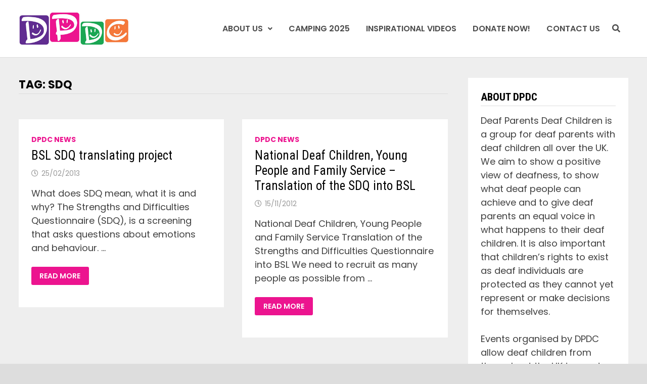

--- FILE ---
content_type: text/html; charset=UTF-8
request_url: https://deafparentsdeafchildren.co.uk/tag/sdq/
body_size: 12481
content:
<!doctype html>
<html dir="ltr" lang="en-US">
<head>
	<meta charset="UTF-8">
	<meta name="viewport" content="width=device-width, initial-scale=1">
	<link rel="profile" href="https://gmpg.org/xfn/11">

	<title>SDQ | Deaf Parents Deaf Children</title>

		<!-- All in One SEO 4.7.0 - aioseo.com -->
		<meta name="robots" content="max-image-preview:large" />
		<link rel="canonical" href="https://deafparentsdeafchildren.co.uk/tag/sdq/" />
		<meta name="generator" content="All in One SEO (AIOSEO) 4.7.0" />
		<script type="application/ld+json" class="aioseo-schema">
			{"@context":"https:\/\/schema.org","@graph":[{"@type":"BreadcrumbList","@id":"https:\/\/deafparentsdeafchildren.co.uk\/tag\/sdq\/#breadcrumblist","itemListElement":[{"@type":"ListItem","@id":"https:\/\/deafparentsdeafchildren.co.uk\/#listItem","position":1,"name":"Home","item":"https:\/\/deafparentsdeafchildren.co.uk\/","nextItem":"https:\/\/deafparentsdeafchildren.co.uk\/tag\/sdq\/#listItem"},{"@type":"ListItem","@id":"https:\/\/deafparentsdeafchildren.co.uk\/tag\/sdq\/#listItem","position":2,"name":"SDQ","previousItem":"https:\/\/deafparentsdeafchildren.co.uk\/#listItem"}]},{"@type":"CollectionPage","@id":"https:\/\/deafparentsdeafchildren.co.uk\/tag\/sdq\/#collectionpage","url":"https:\/\/deafparentsdeafchildren.co.uk\/tag\/sdq\/","name":"SDQ | Deaf Parents Deaf Children","inLanguage":"en-US","isPartOf":{"@id":"https:\/\/deafparentsdeafchildren.co.uk\/#website"},"breadcrumb":{"@id":"https:\/\/deafparentsdeafchildren.co.uk\/tag\/sdq\/#breadcrumblist"}},{"@type":"Organization","@id":"https:\/\/deafparentsdeafchildren.co.uk\/#organization","name":"Deaf Parents Deaf Children","description":"DPDC is a group for deaf parents with deaf children all over the UK","url":"https:\/\/deafparentsdeafchildren.co.uk\/","logo":{"@type":"ImageObject","url":"https:\/\/i0.wp.com\/deafparentsdeafchildren.co.uk\/wp-content\/uploads\/2019\/10\/cropped-cropped-dpdc_logo-1.png?fit=363%2C116&ssl=1","@id":"https:\/\/deafparentsdeafchildren.co.uk\/tag\/sdq\/#organizationLogo","width":363,"height":116},"image":{"@id":"https:\/\/deafparentsdeafchildren.co.uk\/tag\/sdq\/#organizationLogo"}},{"@type":"WebSite","@id":"https:\/\/deafparentsdeafchildren.co.uk\/#website","url":"https:\/\/deafparentsdeafchildren.co.uk\/","name":"Deaf Parents Deaf Children","description":"DPDC is a group for deaf parents with deaf children all over the UK","inLanguage":"en-US","publisher":{"@id":"https:\/\/deafparentsdeafchildren.co.uk\/#organization"}}]}
		</script>
		<!-- All in One SEO -->

<link rel='dns-prefetch' href='//stats.wp.com' />
<link rel='dns-prefetch' href='//fonts.googleapis.com' />
<link rel='dns-prefetch' href='//v0.wordpress.com' />
<link rel='dns-prefetch' href='//i0.wp.com' />
<link rel="alternate" type="application/rss+xml" title="Deaf Parents Deaf Children &raquo; Feed" href="https://deafparentsdeafchildren.co.uk/feed/" />
<link rel="alternate" type="application/rss+xml" title="Deaf Parents Deaf Children &raquo; Comments Feed" href="https://deafparentsdeafchildren.co.uk/comments/feed/" />
<link rel="alternate" type="application/rss+xml" title="Deaf Parents Deaf Children &raquo; SDQ Tag Feed" href="https://deafparentsdeafchildren.co.uk/tag/sdq/feed/" />
<script type="text/javascript">
/* <![CDATA[ */
window._wpemojiSettings = {"baseUrl":"https:\/\/s.w.org\/images\/core\/emoji\/15.0.3\/72x72\/","ext":".png","svgUrl":"https:\/\/s.w.org\/images\/core\/emoji\/15.0.3\/svg\/","svgExt":".svg","source":{"concatemoji":"https:\/\/deafparentsdeafchildren.co.uk\/wp-includes\/js\/wp-emoji-release.min.js?ver=6.6.4"}};
/*! This file is auto-generated */
!function(i,n){var o,s,e;function c(e){try{var t={supportTests:e,timestamp:(new Date).valueOf()};sessionStorage.setItem(o,JSON.stringify(t))}catch(e){}}function p(e,t,n){e.clearRect(0,0,e.canvas.width,e.canvas.height),e.fillText(t,0,0);var t=new Uint32Array(e.getImageData(0,0,e.canvas.width,e.canvas.height).data),r=(e.clearRect(0,0,e.canvas.width,e.canvas.height),e.fillText(n,0,0),new Uint32Array(e.getImageData(0,0,e.canvas.width,e.canvas.height).data));return t.every(function(e,t){return e===r[t]})}function u(e,t,n){switch(t){case"flag":return n(e,"\ud83c\udff3\ufe0f\u200d\u26a7\ufe0f","\ud83c\udff3\ufe0f\u200b\u26a7\ufe0f")?!1:!n(e,"\ud83c\uddfa\ud83c\uddf3","\ud83c\uddfa\u200b\ud83c\uddf3")&&!n(e,"\ud83c\udff4\udb40\udc67\udb40\udc62\udb40\udc65\udb40\udc6e\udb40\udc67\udb40\udc7f","\ud83c\udff4\u200b\udb40\udc67\u200b\udb40\udc62\u200b\udb40\udc65\u200b\udb40\udc6e\u200b\udb40\udc67\u200b\udb40\udc7f");case"emoji":return!n(e,"\ud83d\udc26\u200d\u2b1b","\ud83d\udc26\u200b\u2b1b")}return!1}function f(e,t,n){var r="undefined"!=typeof WorkerGlobalScope&&self instanceof WorkerGlobalScope?new OffscreenCanvas(300,150):i.createElement("canvas"),a=r.getContext("2d",{willReadFrequently:!0}),o=(a.textBaseline="top",a.font="600 32px Arial",{});return e.forEach(function(e){o[e]=t(a,e,n)}),o}function t(e){var t=i.createElement("script");t.src=e,t.defer=!0,i.head.appendChild(t)}"undefined"!=typeof Promise&&(o="wpEmojiSettingsSupports",s=["flag","emoji"],n.supports={everything:!0,everythingExceptFlag:!0},e=new Promise(function(e){i.addEventListener("DOMContentLoaded",e,{once:!0})}),new Promise(function(t){var n=function(){try{var e=JSON.parse(sessionStorage.getItem(o));if("object"==typeof e&&"number"==typeof e.timestamp&&(new Date).valueOf()<e.timestamp+604800&&"object"==typeof e.supportTests)return e.supportTests}catch(e){}return null}();if(!n){if("undefined"!=typeof Worker&&"undefined"!=typeof OffscreenCanvas&&"undefined"!=typeof URL&&URL.createObjectURL&&"undefined"!=typeof Blob)try{var e="postMessage("+f.toString()+"("+[JSON.stringify(s),u.toString(),p.toString()].join(",")+"));",r=new Blob([e],{type:"text/javascript"}),a=new Worker(URL.createObjectURL(r),{name:"wpTestEmojiSupports"});return void(a.onmessage=function(e){c(n=e.data),a.terminate(),t(n)})}catch(e){}c(n=f(s,u,p))}t(n)}).then(function(e){for(var t in e)n.supports[t]=e[t],n.supports.everything=n.supports.everything&&n.supports[t],"flag"!==t&&(n.supports.everythingExceptFlag=n.supports.everythingExceptFlag&&n.supports[t]);n.supports.everythingExceptFlag=n.supports.everythingExceptFlag&&!n.supports.flag,n.DOMReady=!1,n.readyCallback=function(){n.DOMReady=!0}}).then(function(){return e}).then(function(){var e;n.supports.everything||(n.readyCallback(),(e=n.source||{}).concatemoji?t(e.concatemoji):e.wpemoji&&e.twemoji&&(t(e.twemoji),t(e.wpemoji)))}))}((window,document),window._wpemojiSettings);
/* ]]> */
</script>
<style id='wp-emoji-styles-inline-css' type='text/css'>

	img.wp-smiley, img.emoji {
		display: inline !important;
		border: none !important;
		box-shadow: none !important;
		height: 1em !important;
		width: 1em !important;
		margin: 0 0.07em !important;
		vertical-align: -0.1em !important;
		background: none !important;
		padding: 0 !important;
	}
</style>
<link rel='stylesheet' id='wp-block-library-css' href='https://deafparentsdeafchildren.co.uk/wp-content/plugins/gutenberg/build/block-library/style.css?ver=19.1.0' type='text/css' media='all' />
<link rel='stylesheet' id='wp-block-library-theme-css' href='https://deafparentsdeafchildren.co.uk/wp-content/plugins/gutenberg/build/block-library/theme.css?ver=19.1.0' type='text/css' media='all' />
<link rel='stylesheet' id='mediaelement-css' href='https://deafparentsdeafchildren.co.uk/wp-includes/js/mediaelement/mediaelementplayer-legacy.min.css?ver=4.2.17' type='text/css' media='all' />
<link rel='stylesheet' id='wp-mediaelement-css' href='https://deafparentsdeafchildren.co.uk/wp-includes/js/mediaelement/wp-mediaelement.min.css?ver=6.6.4' type='text/css' media='all' />
<style id='jetpack-sharing-buttons-style-inline-css' type='text/css'>
.jetpack-sharing-buttons__services-list{display:flex;flex-direction:row;flex-wrap:wrap;gap:0;list-style-type:none;margin:5px;padding:0}.jetpack-sharing-buttons__services-list.has-small-icon-size{font-size:12px}.jetpack-sharing-buttons__services-list.has-normal-icon-size{font-size:16px}.jetpack-sharing-buttons__services-list.has-large-icon-size{font-size:24px}.jetpack-sharing-buttons__services-list.has-huge-icon-size{font-size:36px}@media print{.jetpack-sharing-buttons__services-list{display:none!important}}.editor-styles-wrapper .wp-block-jetpack-sharing-buttons{gap:0;padding-inline-start:0}ul.jetpack-sharing-buttons__services-list.has-background{padding:1.25em 2.375em}
</style>
<style id='classic-theme-styles-inline-css' type='text/css'>
/*! This file is auto-generated */
.wp-block-button__link{color:#fff;background-color:#32373c;border-radius:9999px;box-shadow:none;text-decoration:none;padding:calc(.667em + 2px) calc(1.333em + 2px);font-size:1.125em}.wp-block-file__button{background:#32373c;color:#fff;text-decoration:none}
</style>
<style id='global-styles-inline-css' type='text/css'>
:root{--wp--preset--aspect-ratio--square: 1;--wp--preset--aspect-ratio--4-3: 4/3;--wp--preset--aspect-ratio--3-4: 3/4;--wp--preset--aspect-ratio--3-2: 3/2;--wp--preset--aspect-ratio--2-3: 2/3;--wp--preset--aspect-ratio--16-9: 16/9;--wp--preset--aspect-ratio--9-16: 9/16;--wp--preset--color--black: #000000;--wp--preset--color--cyan-bluish-gray: #abb8c3;--wp--preset--color--white: #ffffff;--wp--preset--color--pale-pink: #f78da7;--wp--preset--color--vivid-red: #cf2e2e;--wp--preset--color--luminous-vivid-orange: #ff6900;--wp--preset--color--luminous-vivid-amber: #fcb900;--wp--preset--color--light-green-cyan: #7bdcb5;--wp--preset--color--vivid-green-cyan: #00d084;--wp--preset--color--pale-cyan-blue: #8ed1fc;--wp--preset--color--vivid-cyan-blue: #0693e3;--wp--preset--color--vivid-purple: #9b51e0;--wp--preset--gradient--vivid-cyan-blue-to-vivid-purple: linear-gradient(135deg,rgba(6,147,227,1) 0%,rgb(155,81,224) 100%);--wp--preset--gradient--light-green-cyan-to-vivid-green-cyan: linear-gradient(135deg,rgb(122,220,180) 0%,rgb(0,208,130) 100%);--wp--preset--gradient--luminous-vivid-amber-to-luminous-vivid-orange: linear-gradient(135deg,rgba(252,185,0,1) 0%,rgba(255,105,0,1) 100%);--wp--preset--gradient--luminous-vivid-orange-to-vivid-red: linear-gradient(135deg,rgba(255,105,0,1) 0%,rgb(207,46,46) 100%);--wp--preset--gradient--very-light-gray-to-cyan-bluish-gray: linear-gradient(135deg,rgb(238,238,238) 0%,rgb(169,184,195) 100%);--wp--preset--gradient--cool-to-warm-spectrum: linear-gradient(135deg,rgb(74,234,220) 0%,rgb(151,120,209) 20%,rgb(207,42,186) 40%,rgb(238,44,130) 60%,rgb(251,105,98) 80%,rgb(254,248,76) 100%);--wp--preset--gradient--blush-light-purple: linear-gradient(135deg,rgb(255,206,236) 0%,rgb(152,150,240) 100%);--wp--preset--gradient--blush-bordeaux: linear-gradient(135deg,rgb(254,205,165) 0%,rgb(254,45,45) 50%,rgb(107,0,62) 100%);--wp--preset--gradient--luminous-dusk: linear-gradient(135deg,rgb(255,203,112) 0%,rgb(199,81,192) 50%,rgb(65,88,208) 100%);--wp--preset--gradient--pale-ocean: linear-gradient(135deg,rgb(255,245,203) 0%,rgb(182,227,212) 50%,rgb(51,167,181) 100%);--wp--preset--gradient--electric-grass: linear-gradient(135deg,rgb(202,248,128) 0%,rgb(113,206,126) 100%);--wp--preset--gradient--midnight: linear-gradient(135deg,rgb(2,3,129) 0%,rgb(40,116,252) 100%);--wp--preset--font-size--small: 13px;--wp--preset--font-size--medium: 20px;--wp--preset--font-size--large: 36px;--wp--preset--font-size--x-large: 42px;--wp--preset--spacing--20: 0.44rem;--wp--preset--spacing--30: 0.67rem;--wp--preset--spacing--40: 1rem;--wp--preset--spacing--50: 1.5rem;--wp--preset--spacing--60: 2.25rem;--wp--preset--spacing--70: 3.38rem;--wp--preset--spacing--80: 5.06rem;--wp--preset--shadow--natural: 6px 6px 9px rgba(0, 0, 0, 0.2);--wp--preset--shadow--deep: 12px 12px 50px rgba(0, 0, 0, 0.4);--wp--preset--shadow--sharp: 6px 6px 0px rgba(0, 0, 0, 0.2);--wp--preset--shadow--outlined: 6px 6px 0px -3px rgba(255, 255, 255, 1), 6px 6px rgba(0, 0, 0, 1);--wp--preset--shadow--crisp: 6px 6px 0px rgba(0, 0, 0, 1);}:where(.is-layout-flex){gap: 0.5em;}:where(.is-layout-grid){gap: 0.5em;}body .is-layout-flex{display: flex;}.is-layout-flex{flex-wrap: wrap;align-items: center;}.is-layout-flex > :is(*, div){margin: 0;}body .is-layout-grid{display: grid;}.is-layout-grid > :is(*, div){margin: 0;}:where(.wp-block-columns.is-layout-flex){gap: 2em;}:where(.wp-block-columns.is-layout-grid){gap: 2em;}:where(.wp-block-post-template.is-layout-flex){gap: 1.25em;}:where(.wp-block-post-template.is-layout-grid){gap: 1.25em;}.has-black-color{color: var(--wp--preset--color--black) !important;}.has-cyan-bluish-gray-color{color: var(--wp--preset--color--cyan-bluish-gray) !important;}.has-white-color{color: var(--wp--preset--color--white) !important;}.has-pale-pink-color{color: var(--wp--preset--color--pale-pink) !important;}.has-vivid-red-color{color: var(--wp--preset--color--vivid-red) !important;}.has-luminous-vivid-orange-color{color: var(--wp--preset--color--luminous-vivid-orange) !important;}.has-luminous-vivid-amber-color{color: var(--wp--preset--color--luminous-vivid-amber) !important;}.has-light-green-cyan-color{color: var(--wp--preset--color--light-green-cyan) !important;}.has-vivid-green-cyan-color{color: var(--wp--preset--color--vivid-green-cyan) !important;}.has-pale-cyan-blue-color{color: var(--wp--preset--color--pale-cyan-blue) !important;}.has-vivid-cyan-blue-color{color: var(--wp--preset--color--vivid-cyan-blue) !important;}.has-vivid-purple-color{color: var(--wp--preset--color--vivid-purple) !important;}.has-black-background-color{background-color: var(--wp--preset--color--black) !important;}.has-cyan-bluish-gray-background-color{background-color: var(--wp--preset--color--cyan-bluish-gray) !important;}.has-white-background-color{background-color: var(--wp--preset--color--white) !important;}.has-pale-pink-background-color{background-color: var(--wp--preset--color--pale-pink) !important;}.has-vivid-red-background-color{background-color: var(--wp--preset--color--vivid-red) !important;}.has-luminous-vivid-orange-background-color{background-color: var(--wp--preset--color--luminous-vivid-orange) !important;}.has-luminous-vivid-amber-background-color{background-color: var(--wp--preset--color--luminous-vivid-amber) !important;}.has-light-green-cyan-background-color{background-color: var(--wp--preset--color--light-green-cyan) !important;}.has-vivid-green-cyan-background-color{background-color: var(--wp--preset--color--vivid-green-cyan) !important;}.has-pale-cyan-blue-background-color{background-color: var(--wp--preset--color--pale-cyan-blue) !important;}.has-vivid-cyan-blue-background-color{background-color: var(--wp--preset--color--vivid-cyan-blue) !important;}.has-vivid-purple-background-color{background-color: var(--wp--preset--color--vivid-purple) !important;}.has-black-border-color{border-color: var(--wp--preset--color--black) !important;}.has-cyan-bluish-gray-border-color{border-color: var(--wp--preset--color--cyan-bluish-gray) !important;}.has-white-border-color{border-color: var(--wp--preset--color--white) !important;}.has-pale-pink-border-color{border-color: var(--wp--preset--color--pale-pink) !important;}.has-vivid-red-border-color{border-color: var(--wp--preset--color--vivid-red) !important;}.has-luminous-vivid-orange-border-color{border-color: var(--wp--preset--color--luminous-vivid-orange) !important;}.has-luminous-vivid-amber-border-color{border-color: var(--wp--preset--color--luminous-vivid-amber) !important;}.has-light-green-cyan-border-color{border-color: var(--wp--preset--color--light-green-cyan) !important;}.has-vivid-green-cyan-border-color{border-color: var(--wp--preset--color--vivid-green-cyan) !important;}.has-pale-cyan-blue-border-color{border-color: var(--wp--preset--color--pale-cyan-blue) !important;}.has-vivid-cyan-blue-border-color{border-color: var(--wp--preset--color--vivid-cyan-blue) !important;}.has-vivid-purple-border-color{border-color: var(--wp--preset--color--vivid-purple) !important;}.has-vivid-cyan-blue-to-vivid-purple-gradient-background{background: var(--wp--preset--gradient--vivid-cyan-blue-to-vivid-purple) !important;}.has-light-green-cyan-to-vivid-green-cyan-gradient-background{background: var(--wp--preset--gradient--light-green-cyan-to-vivid-green-cyan) !important;}.has-luminous-vivid-amber-to-luminous-vivid-orange-gradient-background{background: var(--wp--preset--gradient--luminous-vivid-amber-to-luminous-vivid-orange) !important;}.has-luminous-vivid-orange-to-vivid-red-gradient-background{background: var(--wp--preset--gradient--luminous-vivid-orange-to-vivid-red) !important;}.has-very-light-gray-to-cyan-bluish-gray-gradient-background{background: var(--wp--preset--gradient--very-light-gray-to-cyan-bluish-gray) !important;}.has-cool-to-warm-spectrum-gradient-background{background: var(--wp--preset--gradient--cool-to-warm-spectrum) !important;}.has-blush-light-purple-gradient-background{background: var(--wp--preset--gradient--blush-light-purple) !important;}.has-blush-bordeaux-gradient-background{background: var(--wp--preset--gradient--blush-bordeaux) !important;}.has-luminous-dusk-gradient-background{background: var(--wp--preset--gradient--luminous-dusk) !important;}.has-pale-ocean-gradient-background{background: var(--wp--preset--gradient--pale-ocean) !important;}.has-electric-grass-gradient-background{background: var(--wp--preset--gradient--electric-grass) !important;}.has-midnight-gradient-background{background: var(--wp--preset--gradient--midnight) !important;}.has-small-font-size{font-size: var(--wp--preset--font-size--small) !important;}.has-medium-font-size{font-size: var(--wp--preset--font-size--medium) !important;}.has-large-font-size{font-size: var(--wp--preset--font-size--large) !important;}.has-x-large-font-size{font-size: var(--wp--preset--font-size--x-large) !important;}
:where(.wp-block-columns.is-layout-flex){gap: 2em;}:where(.wp-block-columns.is-layout-grid){gap: 2em;}
:root :where(.wp-block-pullquote){font-size: 1.5em;line-height: 1.6;}
:where(.wp-block-post-template.is-layout-flex){gap: 1.25em;}:where(.wp-block-post-template.is-layout-grid){gap: 1.25em;}
</style>
<link rel='stylesheet' id='social-widget-css' href='https://deafparentsdeafchildren.co.uk/wp-content/plugins/social-media-widget/social_widget.css?ver=6.6.4' type='text/css' media='all' />
<link rel='stylesheet' id='font-awesome-css' href='https://deafparentsdeafchildren.co.uk/wp-content/themes/bam/assets/fonts/css/all.min.css?ver=5.15.4' type='text/css' media='all' />
<link rel='stylesheet' id='bam-style-css' href='https://deafparentsdeafchildren.co.uk/wp-content/themes/bam/style.css?ver=1.3.2' type='text/css' media='all' />
<link rel='stylesheet' id='bam-google-fonts-css' href='https://fonts.googleapis.com/css?family=Poppins%3A100%2C200%2C300%2C400%2C500%2C600%2C700%2C800%2C900%2C100i%2C200i%2C300i%2C400i%2C500i%2C600i%2C700i%2C800i%2C900i|Roboto+Condensed%3A100%2C200%2C300%2C400%2C500%2C600%2C700%2C800%2C900%2C100i%2C200i%2C300i%2C400i%2C500i%2C600i%2C700i%2C800i%2C900i%26subset%3Dlatin' type='text/css' media='all' />
<link rel='stylesheet' id='jetpack_css-css' href='https://deafparentsdeafchildren.co.uk/wp-content/plugins/jetpack/css/jetpack.css?ver=13.7.1' type='text/css' media='all' />
<link rel="https://api.w.org/" href="https://deafparentsdeafchildren.co.uk/wp-json/" /><link rel="alternate" title="JSON" type="application/json" href="https://deafparentsdeafchildren.co.uk/wp-json/wp/v2/tags/94" /><link rel="EditURI" type="application/rsd+xml" title="RSD" href="https://deafparentsdeafchildren.co.uk/xmlrpc.php?rsd" />
<meta name="generator" content="WordPress 6.6.4" />
	<style>img#wpstats{display:none}</style>
				<style type="text/css">
					.site-title,
			.site-description {
				position: absolute;
				clip: rect(1px, 1px, 1px, 1px);
				display: none;
			}
				</style>
		<link rel="icon" href="https://i0.wp.com/deafparentsdeafchildren.co.uk/wp-content/uploads/2019/10/cropped-cropped-dpdc-logo.jpg?fit=32%2C32&#038;ssl=1" sizes="32x32" />
<link rel="icon" href="https://i0.wp.com/deafparentsdeafchildren.co.uk/wp-content/uploads/2019/10/cropped-cropped-dpdc-logo.jpg?fit=192%2C192&#038;ssl=1" sizes="192x192" />
<link rel="apple-touch-icon" href="https://i0.wp.com/deafparentsdeafchildren.co.uk/wp-content/uploads/2019/10/cropped-cropped-dpdc-logo.jpg?fit=180%2C180&#038;ssl=1" />
<meta name="msapplication-TileImage" content="https://i0.wp.com/deafparentsdeafchildren.co.uk/wp-content/uploads/2019/10/cropped-cropped-dpdc-logo.jpg?fit=270%2C270&#038;ssl=1" />

		<style type="text/css" id="theme-custom-css">
			/* Color CSS */
                
                    blockquote {
                        border-left: 4px solid #ec148f;
                    }

                    button,
                    input[type="button"],
                    input[type="reset"],
                    input[type="submit"] {
                        background: #ec148f;
                    }

                    .wp-block-search .wp-block-search__button {
                        background: #ec148f;
                    }

                    .bam-readmore {
                        background: #ec148f;
                    }

                    .site-title a, .site-description {
                        color: #ec148f;
                    }

                    .site-header.default-style .main-navigation ul li a:hover {
                        color: #ec148f;
                    }

                    .site-header.default-style .main-navigation ul ul li a:hover {
                        background: #ec148f;
                    }

                    .site-header.default-style .main-navigation .current_page_item > a,
                    .site-header.default-style .main-navigation .current-menu-item > a,
                    .site-header.default-style .main-navigation .current_page_ancestor > a,
                    .site-header.default-style .main-navigation .current-menu-ancestor > a {
                        color: #ec148f;
                    }

                    .site-header.horizontal-style .main-navigation ul li a:hover {
                        color: #ec148f;
                    }

                    .site-header.horizontal-style .main-navigation ul ul li a:hover {
                        background: #ec148f;
                    }

                    .site-header.horizontal-style .main-navigation .current_page_item > a,
                    .site-header.horizontal-style .main-navigation .current-menu-item > a,
                    .site-header.horizontal-style .main-navigation .current_page_ancestor > a,
                    .site-header.horizontal-style .main-navigation .current-menu-ancestor > a {
                        color: #ec148f;
                    }

                    .posts-navigation .nav-previous a:hover,
                    .posts-navigation .nav-next a:hover {
                        color: #ec148f;
                    }

                    .post-navigation .nav-previous .post-title:hover,
                    .post-navigation .nav-next .post-title:hover {
                        color: #ec148f;
                    }

                    .pagination .page-numbers.current {
                        background: #ec148f;
                        border: 1px solid #ec148f;
                        color: #ffffff;
                    }
                      
                    .pagination a.page-numbers:hover {
                        background: #ec148f;
                        border: 1px solid #ec148f;
                    }

                    .widget a:hover,
                    .widget ul li a:hover {
                        color: #ec148f;
                    }

                    li.bm-tab.th-ui-state-active a {
                        border-bottom: 1px solid #ec148f;
                    }

                    .footer-widget-area .widget a:hover {
                        color: #ec148f;
                    }

                    .bms-title a:hover {
                        color: #ec148f;
                    }

                    .bam-entry .entry-title a:hover {
                        color: #ec148f;
                    }

                    .related-post-meta a:hover,
                    .entry-meta a:hover {
                        color: #ec148f;
                    }

                    .related-post-meta .byline a:hover,
                    .entry-meta .byline a:hover {
                        color: #ec148f;
                    }

                    .cat-links a {
                        color: #ec148f;
                    }

                    .tags-links a:hover {
                        background: #ec148f;
                    }

                    .related-post-title a:hover {
                        color: #ec148f;
                    }

                    .author-posts-link:hover {
                        color: #ec148f;
                    }

                    .comment-author a {
                        color: #ec148f;
                    }

                    .comment-metadata a:hover,
                    .comment-metadata a:focus,
                    .pingback .comment-edit-link:hover,
                    .pingback .comment-edit-link:focus {
                        color: #ec148f;
                    }

                    .comment-reply-link:hover,
                    .comment-reply-link:focus {
                        background: #ec148f;
                    }

                    .comment-notes a:hover,
                    .comment-awaiting-moderation a:hover,
                    .logged-in-as a:hover,
                    .form-allowed-tags a:hover {
                        color: #ec148f;
                    }

                    .required {
                        color: #ec148f;
                    }

                    .comment-reply-title small a:before {
                        color: #ec148f;
                    }

                    .wp-block-quote {
                        border-left: 4px solid #ec148f;
                    }

                    .wp-block-quote[style*="text-align:right"], .wp-block-quote[style*="text-align: right"] {
                        border-right: 4px solid #ec148f;
                    }

                    .site-info a:hover {
                        color: #ec148f;
                    }

                    #bam-tags a, .widget_tag_cloud .tagcloud a {
                        background: #ec148f;
                    }

                
                    .page-content a,
                    .entry-content a {
                        color: #ec148f;
                    }
                
                    .page-content a:hover,
                    .entry-content a:hover {
                        color: #ed7dbc;
                    }
                
                    button:hover,
                    input[type="button"]:hover,
                    input[type="reset"]:hover,
                    input[type="submit"]:hover,
                    .wp-block-search .wp-block-search__button:hover,
                    .bam-readmore:hover {
                        background: #ec148f;
                    }
                
                    body.boxed-layout.custom-background,
                    body.boxed-layout {
                        background-color: #dddddd;
                    }
                
                    body.boxed-layout.custom-background.separate-containers,
                    body.boxed-layout.separate-containers {
                        background-color: #dddddd;
                    }
                
                    body.wide-layout.custom-background.separate-containers,
                    body.wide-layout.separate-containers {
                        background-color: #eeeeee;
                    }
                /* Header CSS */
                    .site-header {
                        border-bottom: 1px solid #dddddd;
                    }
                
                    @media( max-width: 480px ) {
                        .site-logo-image img {
                            max-width: 100px;
                        }
                    }
                
                    .site-logo-image img {
                        max-height: 70px;
                    }
                
                    @media( max-width: 480px ) {
                        .site-logo-image img {
                            max-height: 100px;
                        }
                    }
                
                        .site-header.horizontal-style .site-branding-inner { height: 93px; }
                        .site-header.horizontal-style .main-navigation ul li a, .site-header.horizontal-style .bam-search-button-icon, .site-header.horizontal-style .menu-toggle { line-height: 93px; }
                        .site-header.horizontal-style .main-navigation ul ul li a { line-height: 1.3; }
                        .site-header.horizontal-style .bam-search-box-container { top: 93px; }
                    
                        .site-header.horizontal-style #site-header-inner-wrap { background-color: #ffffff; }
                    
                        .site-header.horizontal-style .main-navigation ul li a, .bam-search-button-icon, .menu-toggle { color: #4c4c4c; }
                    
                        .site-header.horizontal-style .main-navigation ul ul li a:hover {
                            color: #ffffff;
                        }
                    
                        .site-header.horizontal-style #site-header-inner-wrap {
                            padding-top: 10px;
                        }
                    
                        .site-header.horizontal-style #site-header-inner-wrap {
                            padding-bottom: 10px;
                        }
                    /* Typography CSS */body, button, input, select, optgroup, textarea{font-family:Poppins;}h1{font-family:Poppins;}.widget-title, .is-style-bam-widget-title{font-style:normal;}/* Footer CSS */
                    .footer-widget-area {
                        background: #1ba653;
                    }
                
                    .site-info {
                        background: #1ba653;
                    }		</style>

	</head>

<body class="archive tag tag-sdq tag-94 wp-custom-logo wp-embed-responsive hfeed boxed-layout right-sidebar separate-containers">



<div id="page" class="site">
	<a class="skip-link screen-reader-text" href="#content">Skip to content</a>

	
	


<header id="masthead" class="site-header horizontal-style">

    
    


<div id="site-header-inner-wrap">
    <div id="site-header-inner" class="clearfix container">
        <div class="site-branding">
    <div class="site-branding-inner">

                    <div class="site-logo-image"><a href="https://deafparentsdeafchildren.co.uk/" class="custom-logo-link" rel="home"><img width="363" height="116" src="https://i0.wp.com/deafparentsdeafchildren.co.uk/wp-content/uploads/2019/10/cropped-cropped-dpdc_logo-1.png?fit=363%2C116&amp;ssl=1" class="custom-logo" alt="Deaf Parents Deaf Children" decoding="async" srcset="https://i0.wp.com/deafparentsdeafchildren.co.uk/wp-content/uploads/2019/10/cropped-cropped-dpdc_logo-1.png?w=363&amp;ssl=1 363w, https://i0.wp.com/deafparentsdeafchildren.co.uk/wp-content/uploads/2019/10/cropped-cropped-dpdc_logo-1.png?resize=300%2C96&amp;ssl=1 300w" sizes="(max-width: 363px) 100vw, 363px" data-attachment-id="1798" data-permalink="https://deafparentsdeafchildren.co.uk/cropped-cropped-dpdc_logo-1-png/" data-orig-file="https://i0.wp.com/deafparentsdeafchildren.co.uk/wp-content/uploads/2019/10/cropped-cropped-dpdc_logo-1.png?fit=363%2C116&amp;ssl=1" data-orig-size="363,116" data-comments-opened="0" data-image-meta="{&quot;aperture&quot;:&quot;0&quot;,&quot;credit&quot;:&quot;&quot;,&quot;camera&quot;:&quot;&quot;,&quot;caption&quot;:&quot;&quot;,&quot;created_timestamp&quot;:&quot;0&quot;,&quot;copyright&quot;:&quot;&quot;,&quot;focal_length&quot;:&quot;0&quot;,&quot;iso&quot;:&quot;0&quot;,&quot;shutter_speed&quot;:&quot;0&quot;,&quot;title&quot;:&quot;&quot;,&quot;orientation&quot;:&quot;0&quot;}" data-image-title="cropped-cropped-dpdc_logo-1.png" data-image-description="&lt;p&gt;http://deafparentsdeafchildren.co.uk/wp-content/uploads/2019/10/cropped-cropped-dpdc_logo-1.png&lt;/p&gt;
" data-image-caption="" data-medium-file="https://i0.wp.com/deafparentsdeafchildren.co.uk/wp-content/uploads/2019/10/cropped-cropped-dpdc_logo-1.png?fit=300%2C96&amp;ssl=1" data-large-file="https://i0.wp.com/deafparentsdeafchildren.co.uk/wp-content/uploads/2019/10/cropped-cropped-dpdc_logo-1.png?fit=363%2C116&amp;ssl=1" tabindex="0" role="button" /></a></div>
        
        <div class="site-branding-text">
                            <p class="site-title"><a href="https://deafparentsdeafchildren.co.uk/" rel="home">Deaf Parents Deaf Children</a></p>
                                <p class="site-description">DPDC is a group for deaf parents with deaf children all over the UK</p>
                    </div><!-- .site-branding-text -->

    </div><!-- .site-branding-inner -->
</div><!-- .site-branding -->        
<nav id="site-navigation" class="main-navigation">

    <div id="site-navigation-inner" class="align-left show-search">
        
        <div class="menu-footer-menu-1-container"><ul id="primary-menu" class="menu"><li id="menu-item-84" class="menu-item menu-item-type-post_type menu-item-object-page menu-item-has-children menu-item-84"><a href="https://deafparentsdeafchildren.co.uk/about-us/">About Us</a>
<ul class="sub-menu">
	<li id="menu-item-83" class="menu-item menu-item-type-post_type menu-item-object-page menu-item-83"><a href="https://deafparentsdeafchildren.co.uk/our-vision/">Vision &#038; Mission</a></li>
	<li id="menu-item-82" class="menu-item menu-item-type-post_type menu-item-object-page menu-item-82"><a href="https://deafparentsdeafchildren.co.uk/dpdc-tips/">DPDC Tips</a></li>
</ul>
</li>
<li id="menu-item-1825" class="menu-item menu-item-type-post_type menu-item-object-post menu-item-1825"><a href="https://deafparentsdeafchildren.co.uk/camping-2025/">Camping 2025</a></li>
<li id="menu-item-384" class="menu-item menu-item-type-post_type menu-item-object-page menu-item-384"><a href="https://deafparentsdeafchildren.co.uk/inspiration/">Inspirational videos</a></li>
<li id="menu-item-81" class="menu-item menu-item-type-post_type menu-item-object-page menu-item-81"><a href="https://deafparentsdeafchildren.co.uk/donate/">Donate now!</a></li>
<li id="menu-item-80" class="menu-item menu-item-type-post_type menu-item-object-page menu-item-80"><a href="https://deafparentsdeafchildren.co.uk/contact-us/">Contact us</a></li>
</ul></div><div class="bam-search-button-icon">
    <i class="fas fa-search" aria-hidden="true"></i>
</div>
<div class="bam-search-box-container">
    <div class="bam-search-box">
        <form role="search" method="get" class="search-form" action="https://deafparentsdeafchildren.co.uk/">
				<label>
					<span class="screen-reader-text">Search for:</span>
					<input type="search" class="search-field" placeholder="Search &hellip;" value="" name="s" />
				</label>
				<input type="submit" class="search-submit" value="Search" />
			</form>    </div><!-- th-search-box -->
</div><!-- .th-search-box-container -->

        <button class="menu-toggle" aria-controls="primary-menu" aria-expanded="false" data-toggle-target=".mobile-navigation"><i class="fas fa-bars"></i>Menu</button>
        
    </div><!-- .container -->
    
</nav><!-- #site-navigation -->    </div>
</div>

<div class="mobile-dropdown">
    <nav class="mobile-navigation">
        <div class="menu-footer-menu-1-container"><ul id="primary-menu-mobile" class="menu"><li class="menu-item menu-item-type-post_type menu-item-object-page menu-item-has-children menu-item-84"><a href="https://deafparentsdeafchildren.co.uk/about-us/">About Us</a><button class="dropdown-toggle" data-toggle-target=".mobile-navigation .menu-item-84 > .sub-menu" aria-expanded="false"><span class="screen-reader-text">Show sub menu</span></button>
<ul class="sub-menu">
	<li class="menu-item menu-item-type-post_type menu-item-object-page menu-item-83"><a href="https://deafparentsdeafchildren.co.uk/our-vision/">Vision &#038; Mission</a></li>
	<li class="menu-item menu-item-type-post_type menu-item-object-page menu-item-82"><a href="https://deafparentsdeafchildren.co.uk/dpdc-tips/">DPDC Tips</a></li>
</ul>
</li>
<li class="menu-item menu-item-type-post_type menu-item-object-post menu-item-1825"><a href="https://deafparentsdeafchildren.co.uk/camping-2025/">Camping 2025</a></li>
<li class="menu-item menu-item-type-post_type menu-item-object-page menu-item-384"><a href="https://deafparentsdeafchildren.co.uk/inspiration/">Inspirational videos</a></li>
<li class="menu-item menu-item-type-post_type menu-item-object-page menu-item-81"><a href="https://deafparentsdeafchildren.co.uk/donate/">Donate now!</a></li>
<li class="menu-item menu-item-type-post_type menu-item-object-page menu-item-80"><a href="https://deafparentsdeafchildren.co.uk/contact-us/">Contact us</a></li>
</ul></div>    </nav>
</div>


    
         
</header><!-- #masthead -->


	
	<div id="content" class="site-content">
		<div class="container">

	
	<div id="primary" class="content-area">

		
		<main id="main" class="site-main">

			
				<header class="page-header">
					<h1 class="page-title">Tag: <span>SDQ</span></h1>				</header><!-- .page-header -->

					
			
			<div id="blog-entries" class="blog-wrap clearfix grid-style th-grid-2">

				
				
				
					
					

<article id="post-840" class="bam-entry clearfix grid-entry th-col-1 post-840 post type-post status-publish format-standard hentry category-dpdcnews tag-british-sign-language tag-bsl tag-children tag-deaf-parents tag-hearing-parents tag-nhs tag-research tag-sdq">

	
	<div class="blog-entry-inner clearfix">

		
		<div class="blog-entry-content">

			<div class="category-list">
				<span class="cat-links"><a href="https://deafparentsdeafchildren.co.uk/category/dpdcnews/" rel="category tag">DPDC News</a></span>			</div><!-- .category-list -->

			<header class="entry-header">
				<h2 class="entry-title"><a href="https://deafparentsdeafchildren.co.uk/bsl-sdq-translating-project/" rel="bookmark">BSL SDQ translating project</a></h2>					<div class="entry-meta">
						<span class="posted-on"><i class="far fa-clock"></i><a href="https://deafparentsdeafchildren.co.uk/bsl-sdq-translating-project/" rel="bookmark"><time class="entry-date published updated" datetime="2013-02-25T23:12:58+00:00">25/02/2013</time></a></span>					</div><!-- .entry-meta -->
							</header><!-- .entry-header -->

			
			<div class="entry-summary">
				<p>What does SDQ mean, what it is and why? The Strengths and Difficulties Questionnaire (SDQ), is a screening that asks questions about emotions and behaviour. &hellip; </p>
					<div class="entry-readmore">
						<a href="https://deafparentsdeafchildren.co.uk/bsl-sdq-translating-project/" class="bam-readmore">
							<span class="screen-reader-text">BSL SDQ translating project</span>							Read More						</a>
					</div>
							</div><!-- .entry-summary -->

			
			<footer class="entry-footer">
							</footer><!-- .entry-footer -->

		</div><!-- .blog-entry-content -->

	</div><!-- .blog-entry-inner -->

</article><!-- #post-840 -->


<article id="post-816" class="bam-entry clearfix grid-entry th-col-2 post-816 post type-post status-publish format-standard hentry category-dpdcnews tag-british-sign-language tag-nhs tag-research tag-sdq tag-strengths-difficulties-questionnaire">

	
	<div class="blog-entry-inner clearfix">

		
		<div class="blog-entry-content">

			<div class="category-list">
				<span class="cat-links"><a href="https://deafparentsdeafchildren.co.uk/category/dpdcnews/" rel="category tag">DPDC News</a></span>			</div><!-- .category-list -->

			<header class="entry-header">
				<h2 class="entry-title"><a href="https://deafparentsdeafchildren.co.uk/national-deaf-camhs-translation-of-the-sdq-into-bsl/" rel="bookmark">National Deaf Children, Young People and Family Service &#8211; Translation of the SDQ into BSL</a></h2>					<div class="entry-meta">
						<span class="posted-on"><i class="far fa-clock"></i><a href="https://deafparentsdeafchildren.co.uk/national-deaf-camhs-translation-of-the-sdq-into-bsl/" rel="bookmark"><time class="entry-date published sm-hu" datetime="2012-11-15T11:36:33+00:00">15/11/2012</time><time class="updated" datetime="2012-11-20T11:26:48+00:00">20/11/2012</time></a></span>					</div><!-- .entry-meta -->
							</header><!-- .entry-header -->

			
			<div class="entry-summary">
				<p>National Deaf Children, Young People and Family Service Translation of the Strengths and Difficulties Questionnaire into BSL We need to recruit as many people as possible from &hellip; </p>
					<div class="entry-readmore">
						<a href="https://deafparentsdeafchildren.co.uk/national-deaf-camhs-translation-of-the-sdq-into-bsl/" class="bam-readmore">
							<span class="screen-reader-text">National Deaf Children, Young People and Family Service &#8211; Translation of the SDQ into BSL</span>							Read More						</a>
					</div>
							</div><!-- .entry-summary -->

			
			<footer class="entry-footer">
							</footer><!-- .entry-footer -->

		</div><!-- .blog-entry-content -->

	</div><!-- .blog-entry-inner -->

</article><!-- #post-816 -->

					
				
			</div><!-- #blog-entries -->

			
			
		</main><!-- #main -->

		
	</div><!-- #primary -->

	


<aside id="secondary" class="widget-area">

	
	<section id="text-3" class="widget widget_text"><h4 class="widget-title">About DPDC</h4>			<div class="textwidget"><p>Deaf Parents Deaf Children is a group for deaf parents with deaf children all over the UK. We aim to show a positive view of deafness, to show what deaf people can achieve and to give deaf parents an equal voice in what happens to their deaf children.  It is also important that children’s rights to exist as deaf individuals are protected as they cannot yet represent or make decisions for themselves.  </p>
<p>Events organised by DPDC allow deaf children from throughout the UK to meet other deaf children from similar deaf backgrounds and to use British Sign Language together as their natural language. We also aim to inspire hearing parents of deaf children and support them on their journey!</p>
</div>
		</section><section id="nav_menu-3" class="widget widget_nav_menu"><h4 class="widget-title">Give me BSL!</h4><div class="menu-give-me-british-sign-language-container"><ul id="menu-give-me-british-sign-language" class="menu"><li id="menu-item-520" class="menu-item menu-item-type-custom menu-item-object-custom menu-item-520"><a href="https://deafparentsdeafchildren.co.uk/give-me-bsl-events-and-activities-for-all-deaf-children/">BSL Events and activities for deaf children!</a></li>
<li id="menu-item-521" class="menu-item menu-item-type-custom menu-item-object-custom menu-item-521"><a href="https://deafparentsdeafchildren.co.uk/give-me-bsl/">Where to learn and watch British Sign Language online!</a></li>
<li id="menu-item-1266" class="menu-item menu-item-type-custom menu-item-object-custom menu-item-1266"><a href="https://deafparentsdeafchildren.co.uk/give-me-bsl-how-to-watch-signed-programmes-on-bbc-iplayer/">How to watch signed programmes on BBC iPlayer</a></li>
</ul></div></section>
		<section id="recent-posts-2" class="widget widget_recent_entries">
		<h4 class="widget-title">Recent Posts</h4>
		<ul>
											<li>
					<a href="https://deafparentsdeafchildren.co.uk/camping-2025/">Camping 2025</a>
											<span class="post-date">01/09/2024</span>
									</li>
											<li>
					<a href="https://deafparentsdeafchildren.co.uk/thank-you-rachel/">Thank you Rachel!</a>
											<span class="post-date">16/04/2020</span>
									</li>
											<li>
					<a href="https://deafparentsdeafchildren.co.uk/rachel-black-we%ca%bcre-raising-500-for-deaf-parents-deaf-children/">Rachel Black: Weʼre raising £500 for Deaf Parents Deaf Children</a>
											<span class="post-date">22/07/2019</span>
									</li>
											<li>
					<a href="https://deafparentsdeafchildren.co.uk/dpdc-camping-2019-book-your-places/">DPDC Camping 2019 &#8211; Book your places!</a>
											<span class="post-date">30/11/2018</span>
									</li>
					</ul>

		</section>
	
</aside><!-- #secondary -->

	</div><!-- .container -->
	</div><!-- #content -->

	
	
	<footer id="colophon" class="site-footer">

		
		
		<div class="footer-widget-area clearfix th-columns-3">
			<div class="container">
				<div class="footer-widget-area-inner">
					<div class="col column-1">
											</div>

											<div class="col column-2">
													</div>
					
											<div class="col column-3">
													</div>
					
									</div><!-- .footer-widget-area-inner -->
			</div><!-- .container -->
		</div><!-- .footer-widget-area -->

		<div class="site-info clearfix">
			<div class="container">
				<div class="copyright-container">
					Copyright &#169; 2026 <a href="https://deafparentsdeafchildren.co.uk/" title="Deaf Parents Deaf Children" >Deaf Parents Deaf Children</a>.
					Powered by <a href="https://wordpress.org" target="_blank">WordPress</a> and <a href="https://themezhut.com/themes/bam/" target="_blank">Bam</a>.				</div><!-- .copyright-container -->
			</div><!-- .container -->
		</div><!-- .site-info -->

		
	</footer><!-- #colophon -->

	
</div><!-- #page -->


		<div id="jp-carousel-loading-overlay">
			<div id="jp-carousel-loading-wrapper">
				<span id="jp-carousel-library-loading">&nbsp;</span>
			</div>
		</div>
		<div class="jp-carousel-overlay jp-carousel-light" style="display: none;">

		<div class="jp-carousel-container jp-carousel-light">
			<!-- The Carousel Swiper -->
			<div
				class="jp-carousel-wrap swiper-container jp-carousel-swiper-container jp-carousel-transitions"
				itemscope
				itemtype="https://schema.org/ImageGallery">
				<div class="jp-carousel swiper-wrapper"></div>
				<div class="jp-swiper-button-prev swiper-button-prev">
					<svg width="25" height="24" viewBox="0 0 25 24" fill="none" xmlns="http://www.w3.org/2000/svg">
						<mask id="maskPrev" mask-type="alpha" maskUnits="userSpaceOnUse" x="8" y="6" width="9" height="12">
							<path d="M16.2072 16.59L11.6496 12L16.2072 7.41L14.8041 6L8.8335 12L14.8041 18L16.2072 16.59Z" fill="white"/>
						</mask>
						<g mask="url(#maskPrev)">
							<rect x="0.579102" width="23.8823" height="24" fill="#FFFFFF"/>
						</g>
					</svg>
				</div>
				<div class="jp-swiper-button-next swiper-button-next">
					<svg width="25" height="24" viewBox="0 0 25 24" fill="none" xmlns="http://www.w3.org/2000/svg">
						<mask id="maskNext" mask-type="alpha" maskUnits="userSpaceOnUse" x="8" y="6" width="8" height="12">
							<path d="M8.59814 16.59L13.1557 12L8.59814 7.41L10.0012 6L15.9718 12L10.0012 18L8.59814 16.59Z" fill="white"/>
						</mask>
						<g mask="url(#maskNext)">
							<rect x="0.34375" width="23.8822" height="24" fill="#FFFFFF"/>
						</g>
					</svg>
				</div>
			</div>
			<!-- The main close buton -->
			<div class="jp-carousel-close-hint">
				<svg width="25" height="24" viewBox="0 0 25 24" fill="none" xmlns="http://www.w3.org/2000/svg">
					<mask id="maskClose" mask-type="alpha" maskUnits="userSpaceOnUse" x="5" y="5" width="15" height="14">
						<path d="M19.3166 6.41L17.9135 5L12.3509 10.59L6.78834 5L5.38525 6.41L10.9478 12L5.38525 17.59L6.78834 19L12.3509 13.41L17.9135 19L19.3166 17.59L13.754 12L19.3166 6.41Z" fill="white"/>
					</mask>
					<g mask="url(#maskClose)">
						<rect x="0.409668" width="23.8823" height="24" fill="#FFFFFF"/>
					</g>
				</svg>
			</div>
			<!-- Image info, comments and meta -->
			<div class="jp-carousel-info">
				<div class="jp-carousel-info-footer">
					<div class="jp-carousel-pagination-container">
						<div class="jp-swiper-pagination swiper-pagination"></div>
						<div class="jp-carousel-pagination"></div>
					</div>
					<div class="jp-carousel-photo-title-container">
						<h2 class="jp-carousel-photo-caption"></h2>
					</div>
					<div class="jp-carousel-photo-icons-container">
						<a href="#" class="jp-carousel-icon-btn jp-carousel-icon-info" aria-label="Toggle photo metadata visibility">
							<span class="jp-carousel-icon">
								<svg width="25" height="24" viewBox="0 0 25 24" fill="none" xmlns="http://www.w3.org/2000/svg">
									<mask id="maskInfo" mask-type="alpha" maskUnits="userSpaceOnUse" x="2" y="2" width="21" height="20">
										<path fill-rule="evenodd" clip-rule="evenodd" d="M12.7537 2C7.26076 2 2.80273 6.48 2.80273 12C2.80273 17.52 7.26076 22 12.7537 22C18.2466 22 22.7046 17.52 22.7046 12C22.7046 6.48 18.2466 2 12.7537 2ZM11.7586 7V9H13.7488V7H11.7586ZM11.7586 11V17H13.7488V11H11.7586ZM4.79292 12C4.79292 16.41 8.36531 20 12.7537 20C17.142 20 20.7144 16.41 20.7144 12C20.7144 7.59 17.142 4 12.7537 4C8.36531 4 4.79292 7.59 4.79292 12Z" fill="white"/>
									</mask>
									<g mask="url(#maskInfo)">
										<rect x="0.8125" width="23.8823" height="24" fill="#FFFFFF"/>
									</g>
								</svg>
							</span>
						</a>
												<a href="#" class="jp-carousel-icon-btn jp-carousel-icon-comments" aria-label="Toggle photo comments visibility">
							<span class="jp-carousel-icon">
								<svg width="25" height="24" viewBox="0 0 25 24" fill="none" xmlns="http://www.w3.org/2000/svg">
									<mask id="maskComments" mask-type="alpha" maskUnits="userSpaceOnUse" x="2" y="2" width="21" height="20">
										<path fill-rule="evenodd" clip-rule="evenodd" d="M4.3271 2H20.2486C21.3432 2 22.2388 2.9 22.2388 4V16C22.2388 17.1 21.3432 18 20.2486 18H6.31729L2.33691 22V4C2.33691 2.9 3.2325 2 4.3271 2ZM6.31729 16H20.2486V4H4.3271V18L6.31729 16Z" fill="white"/>
									</mask>
									<g mask="url(#maskComments)">
										<rect x="0.34668" width="23.8823" height="24" fill="#FFFFFF"/>
									</g>
								</svg>

								<span class="jp-carousel-has-comments-indicator" aria-label="This image has comments."></span>
							</span>
						</a>
											</div>
				</div>
				<div class="jp-carousel-info-extra">
					<div class="jp-carousel-info-content-wrapper">
						<div class="jp-carousel-photo-title-container">
							<h2 class="jp-carousel-photo-title"></h2>
						</div>
						<div class="jp-carousel-comments-wrapper">
															<div id="jp-carousel-comments-loading">
									<span>Loading Comments...</span>
								</div>
								<div class="jp-carousel-comments"></div>
								<div id="jp-carousel-comment-form-container">
									<span id="jp-carousel-comment-form-spinner">&nbsp;</span>
									<div id="jp-carousel-comment-post-results"></div>
																														<form id="jp-carousel-comment-form">
												<label for="jp-carousel-comment-form-comment-field" class="screen-reader-text">Write a Comment...</label>
												<textarea
													name="comment"
													class="jp-carousel-comment-form-field jp-carousel-comment-form-textarea"
													id="jp-carousel-comment-form-comment-field"
													placeholder="Write a Comment..."
												></textarea>
												<div id="jp-carousel-comment-form-submit-and-info-wrapper">
													<div id="jp-carousel-comment-form-commenting-as">
																													<fieldset>
																<label for="jp-carousel-comment-form-email-field">Email</label>
																<input type="text" name="email" class="jp-carousel-comment-form-field jp-carousel-comment-form-text-field" id="jp-carousel-comment-form-email-field" />
															</fieldset>
															<fieldset>
																<label for="jp-carousel-comment-form-author-field">Name</label>
																<input type="text" name="author" class="jp-carousel-comment-form-field jp-carousel-comment-form-text-field" id="jp-carousel-comment-form-author-field" />
															</fieldset>
															<fieldset>
																<label for="jp-carousel-comment-form-url-field">Website</label>
																<input type="text" name="url" class="jp-carousel-comment-form-field jp-carousel-comment-form-text-field" id="jp-carousel-comment-form-url-field" />
															</fieldset>
																											</div>
													<input
														type="submit"
														name="submit"
														class="jp-carousel-comment-form-button"
														id="jp-carousel-comment-form-button-submit"
														value="Post Comment" />
												</div>
											</form>
																											</div>
													</div>
						<div class="jp-carousel-image-meta">
							<div class="jp-carousel-title-and-caption">
								<div class="jp-carousel-photo-info">
									<h3 class="jp-carousel-caption" itemprop="caption description"></h3>
								</div>

								<div class="jp-carousel-photo-description"></div>
							</div>
							<ul class="jp-carousel-image-exif" style="display: none;"></ul>
							<a class="jp-carousel-image-download" href="#" target="_blank" style="display: none;">
								<svg width="25" height="24" viewBox="0 0 25 24" fill="none" xmlns="http://www.w3.org/2000/svg">
									<mask id="mask0" mask-type="alpha" maskUnits="userSpaceOnUse" x="3" y="3" width="19" height="18">
										<path fill-rule="evenodd" clip-rule="evenodd" d="M5.84615 5V19H19.7775V12H21.7677V19C21.7677 20.1 20.8721 21 19.7775 21H5.84615C4.74159 21 3.85596 20.1 3.85596 19V5C3.85596 3.9 4.74159 3 5.84615 3H12.8118V5H5.84615ZM14.802 5V3H21.7677V10H19.7775V6.41L9.99569 16.24L8.59261 14.83L18.3744 5H14.802Z" fill="white"/>
									</mask>
									<g mask="url(#mask0)">
										<rect x="0.870605" width="23.8823" height="24" fill="#FFFFFF"/>
									</g>
								</svg>
								<span class="jp-carousel-download-text"></span>
							</a>
							<div class="jp-carousel-image-map" style="display: none;"></div>
						</div>
					</div>
				</div>
			</div>
		</div>

		</div>
		<script type="text/javascript" src="https://deafparentsdeafchildren.co.uk/wp-content/themes/bam/assets/js/main.js?ver=1.3.2" id="bam-main-js"></script>
<script type="text/javascript" src="https://deafparentsdeafchildren.co.uk/wp-content/themes/bam/assets/js/skip-link-focus-fix.js?ver=20151215" id="bam-skip-link-focus-fix-js"></script>
<script type="text/javascript" src="https://stats.wp.com/e-202604.js" id="jetpack-stats-js" data-wp-strategy="defer"></script>
<script type="text/javascript" id="jetpack-stats-js-after">
/* <![CDATA[ */
_stq = window._stq || [];
_stq.push([ "view", JSON.parse("{\"v\":\"ext\",\"blog\":\"58146517\",\"post\":\"0\",\"tz\":\"0\",\"srv\":\"deafparentsdeafchildren.co.uk\",\"j\":\"1:13.7.1\"}") ]);
_stq.push([ "clickTrackerInit", "58146517", "0" ]);
/* ]]> */
</script>
<script type="text/javascript" id="jetpack-carousel-js-extra">
/* <![CDATA[ */
var jetpackSwiperLibraryPath = {"url":"https:\/\/deafparentsdeafchildren.co.uk\/wp-content\/plugins\/jetpack\/_inc\/build\/carousel\/swiper-bundle.min.js"};
var jetpackCarouselStrings = {"widths":[370,700,1000,1200,1400,2000],"is_logged_in":"","lang":"en","ajaxurl":"https:\/\/deafparentsdeafchildren.co.uk\/wp-admin\/admin-ajax.php","nonce":"e511c53a6b","display_exif":"0","display_comments":"1","single_image_gallery":"1","single_image_gallery_media_file":"","background_color":"white","comment":"Comment","post_comment":"Post Comment","write_comment":"Write a Comment...","loading_comments":"Loading Comments...","download_original":"View full size <span class=\"photo-size\">{0}<span class=\"photo-size-times\">\u00d7<\/span>{1}<\/span>","no_comment_text":"Please be sure to submit some text with your comment.","no_comment_email":"Please provide an email address to comment.","no_comment_author":"Please provide your name to comment.","comment_post_error":"Sorry, but there was an error posting your comment. Please try again later.","comment_approved":"Your comment was approved.","comment_unapproved":"Your comment is in moderation.","camera":"Camera","aperture":"Aperture","shutter_speed":"Shutter Speed","focal_length":"Focal Length","copyright":"Copyright","comment_registration":"0","require_name_email":"0","login_url":"https:\/\/deafparentsdeafchildren.co.uk\/wp-login.php?redirect_to=https%3A%2F%2Fdeafparentsdeafchildren.co.uk%2Fnational-deaf-camhs-translation-of-the-sdq-into-bsl%2F","blog_id":"1","meta_data":["camera","aperture","shutter_speed","focal_length","copyright"]};
/* ]]> */
</script>
<script type="text/javascript" src="https://deafparentsdeafchildren.co.uk/wp-content/plugins/jetpack/_inc/build/carousel/jetpack-carousel.min.js?ver=13.7.1" id="jetpack-carousel-js"></script>
<script defer src="https://static.cloudflareinsights.com/beacon.min.js/vcd15cbe7772f49c399c6a5babf22c1241717689176015" integrity="sha512-ZpsOmlRQV6y907TI0dKBHq9Md29nnaEIPlkf84rnaERnq6zvWvPUqr2ft8M1aS28oN72PdrCzSjY4U6VaAw1EQ==" data-cf-beacon='{"version":"2024.11.0","token":"073a5b97256e4a2a9b3da2aed94f61b5","r":1,"server_timing":{"name":{"cfCacheStatus":true,"cfEdge":true,"cfExtPri":true,"cfL4":true,"cfOrigin":true,"cfSpeedBrain":true},"location_startswith":null}}' crossorigin="anonymous"></script>
</body>
</html>